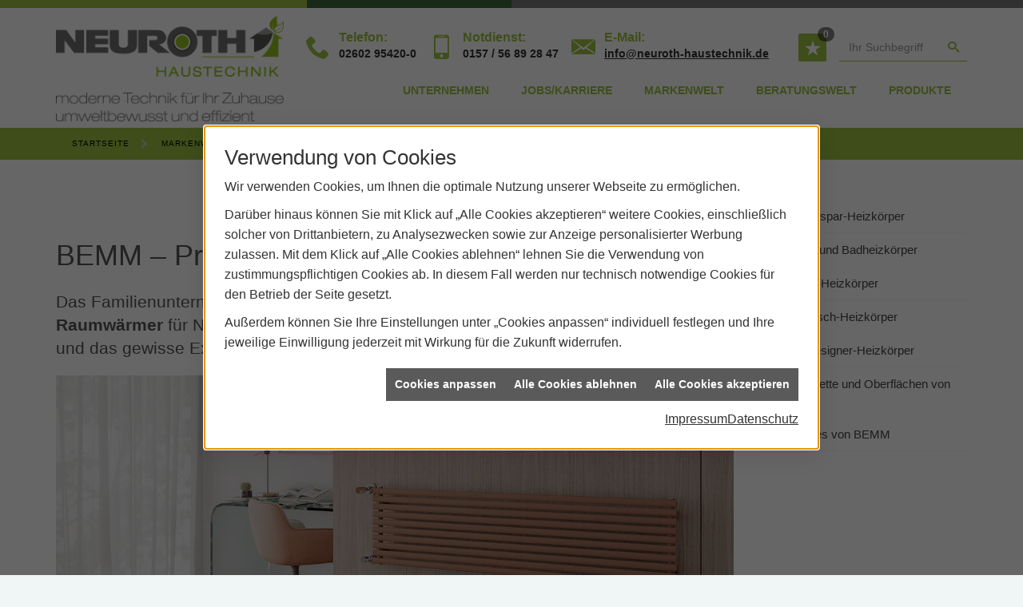

--- FILE ---
content_type: text/html; charset=utf-8
request_url: https://www.neuroth-haustechnik.de/marke_hersteller_produkte/bemm
body_size: 14102
content:
<!DOCTYPE html><html lang="de"><head><title>BEMM – Produkte, News, Farben und mehr | Neuroth Haustechnik</title><meta name="Content-Type" content="text/html;charset=utf-8"/><meta name="description" content="Neuroth Haustechnik – Ihr Installateur für Sanitär, Heizung und effiziente Anlagen zur Nutzung erneuerbarer Energien rund um Untershausen"/><meta name="robots" content="index, follow"/><meta name="keywords" content="Sanitär,Heizung,Klima,Untershausen,Neuroth Haustechnik,badezimmer,heizkörper,bad,fußbodenheizung,wärmepumpe,toilette,klimaanlage,Heizung,gasheizung,solar,armaturen,bäder,klimageräte,dusche,klempner,pellets,solaranlage,Sanitär,Ölheizung,solarenergie,wasseraufbereitung,sonnenenergie,zentralheizung,heizkessel,badplanung,energieberatung,regenwassernutzung,brennwert,energie sparen,energiesparen,solarstrom,heizungsanlage,gebäudetechnik,heizen,lüftung,wasserinstallation,energietechnik,lüftungstechnik,sanitärinstallation,heizgeräte,solartechnik,klimatechnik,sanitäranlagen,heizungsbau,heizungstechnik,abwassertechnik,wärmetechnik,solarwärme,sanitaer"/><meta name="revisit-after" content="28 days"/><meta name="google-site-verification" content="iIW-OF9aWbE3w7eYMNFCq2qfCMMNqCl0biduDqDIyk8"/><meta name="copyright" content="Neuroth Haustechnik"/><meta name="company" content="Neuroth Haustechnik"/><meta name="date" content="2026-01-21"/><meta name="viewport" content="width=device-width, initial-scale=1.0, user-scalable=no"/><meta property="og:type" content="website"/><meta property="og:locale" content="de-DE"/><meta property="og:site_name" content="Neuroth Haustechnik GmbH"/><meta property="og:url" content="https://www.neuroth-haustechnik.de/marke_hersteller_produkte/bemm"/><meta property="article:published_time" content="2026-01-06T10:52:50"/><meta property="og:image" content="https://www.neuroth-haustechnik.de/scripts/get.aspx?media=/config/theme/og-image.png"/><meta property="og:image:secure_url" content="https://www.neuroth-haustechnik.de/scripts/get.aspx?media=/config/theme/og-image.png"/><meta property="og:title" content=" BEMM – Produkte, News, Farben und mehr | Neuroth Haustechnik"/><meta property="twitter:title" content=" BEMM – Produkte, News, Farben und mehr | Neuroth Haustechnik"/><meta property="twitter:card" content="summary"/><meta property="og:description" content="Neuroth Haustechnik – Ihr Installateur für Sanitär, Heizung und effiziente Anlagen zur Nutzung erneuerbarer Energien rund um Untershausen"/><meta property="twitter:description" content="Neuroth Haustechnik – Ihr Installateur für Sanitär, Heizung und effiziente Anlagen zur Nutzung erneuerbarer Energien rund um Untershausen"/><link href="https://www.neuroth-haustechnik.de/marke_hersteller_produkte/bemm" rel="canonical"/><link href="https://www.neuroth-haustechnik.de/scripts/get.aspx?media=/config/theme/apple-touch-icon.png" rel="apple-touch-icon"/><link href="https://www.neuroth-haustechnik.de/scripts/get.aspx?media=/config/theme/favicon.ico" rel="shortcut icon" type="image/x-icon"/><link href="/scripts/get.aspx?media=/config/theme/css/include.min.css&v=06012026191752" rel="stylesheet" type="text/css"/><script type="application/ld+json">{"@context":"http://schema.org","@type":"LocalBusiness","name":"Neuroth Haustechnik GmbH","image":"www.neuroth-haustechnik.de/media/config/theme/logo.png","@id":"www.neuroth-haustechnik.de","url":"www.neuroth-haustechnik.de","telephone":"02602 95420-0","email":"info@neuroth-haustechnik.de","address":{"@type":"PostalAddress","streetAddress":"Gartenstraße 10","addressLocality":"Untershausen","postalCode":"56412","addressCountry":"DE"},"geo":{"@type":"GeoCoordinates","latitude":"50.4015302","longitude":"7.8420006"},"sameAs":[]}</script></head><body class="body_layout" data-active-content-q="/marke_hersteller_produkte/bemm" data-active-audience-q="kein" data-is-bot="true"><!-- IP = 21 --><!-- SID = 23ijugojefhldoljqgk05u3u --><!-- ShopID = 10011338 (-301) --><!-- AppMode = offline --><!-- Loc = 1 --><!-- Page generated = 21.01.2026 04:56:50 --><!-- Page rendering = 767 --><!-- Cached = False -->
 <a href="/scripts/kontakt/mail.aspx" rel="nofollow" style="display:none">Kontakt</a> 
<nav class="hidden-print" id="mobile_menu"></nav><div class="visible-print"></div><div><div class="main_wrapper" id="layout_wrapper"><header class="header_01  hidden-print" id="main_header"><div class="container container_custom"><a id="lp_logo" href="/home.aspx" target="_self" title="Mehr erfahren"><picture class="responsiveImageQ"><template class="sourceQ" data-src="/media/config/theme/logo.png" data-startwidth="0" data-focus-x="0.5" data-focus-y="0.5" data-fancy="false" data-previewcode=""></template><img src="" alt="Neuroth Logo"></picture><div class="spacerQ" aria-hidden="true"  ></div><picture class="responsiveImageQ"><template class="sourceQ" data-src="/media/config/theme/logo_claim.png" data-startwidth="0" data-focus-x="0.5" data-focus-y="0.5" data-fancy="false" data-previewcode=""></template><img src="" alt="Neuroth Logo"></picture></a><div id="nav_block"><div id="lp_nav_wrap"><nav class="main_menu hidden-xs hidden-sm"><ul><li class="dropdown_item single"><span title="Unternehmen">Unternehmen</span><div class="dropdown_content"><ul role="menu"   data-listing="standard"><li role="none"  ><a role="menuitem"   href="/unternehmen/shk/notdienst" title="Notdienst">Notdienst</a></li><li role="none"  ><a role="menuitem"   href="/unternehmen/shk/ueber_uns" title="Über uns">Über uns</a></li><li role="none"  ><a role="menuitem"   href="/unternehmen/shk/firmenphilosophie" title="Firmenphilosophie">Firmenphilosophie</a></li><li role="none"  ><a role="menuitem"   href="/unternehmen/shk/leistungen" title="Leistungen">Leistungen</a></li><li role="none"  ><a role="menuitem"   href="/unternehmen/shk/referenzen" title="Referenzen">Referenzen</a></li><li role="none"  ><a role="menuitem"   href="/unternehmen/shk/feedback" title="Feedback">Feedback</a></li><li role="none"  ><a role="menuitem"   href="/unternehmen/shk/recruiting" title="Jobs/Karriere">Jobs/Karriere</a></li><li role="none"  ><a role="menuitem"   href="/unternehmen/shk/zertifikate" title="Zertifikate">Zertifikate</a></li><li role="none"  ><a role="menuitem"   href="/unternehmen/shk/kontakt" title="Kontakt">Kontakt</a></li><li role="none"  ><a role="menuitem"   href="/unternehmen/shk/kundendienstanfrage" title="Kundendienstanfrage">Kundendienstanfrage</a></li><li role="none"  ><a role="menuitem"   href="/unternehmen/shk/vorort-plus" title="Warum wir?">Warum wir?</a></li></ul></div></li><li><a href="/unternehmen/shk/recruiting" target="_self" rel="noreferrer" title="Jobs + Karriere">Jobs/Karriere</a></li><li><a href="/marke_hersteller_produkte" target="_self" title="Markenwelt">Markenwelt</a></li><li class="dropdown_item multi"><span title="Beratungswelt">Beratungswelt</span><div class="dropdown_content"><div class="tabQ panel-group dropdown_tabs" data-showonstart=""><ul class="nav nav-tabs" role="tablist"></ul><div class="tab-content"><div class="tabItemQ tab-pane" data-headline="Haustechnik" role="tabpanel"><div class="stockQ stockQ-modeFirst"><template class="stockItemQ"><ul class="menuFirstLevel"><li><a href="/shk" target="_self" rel="noreferrer" title="Beratungswelt Privat" data-zielgruppe="privat">Privat</a><ul role="menu"   data-listing="standard" data-zielgruppe="privat"><li role="none"  ><a role="menuitem"   href="/shk/waermepumpe" title="Wärmepumpen">Wärmepumpen</a></li><li role="none"  ><a role="menuitem"   href="/shk/heizung" title="Heizungen & Heizsysteme">Heizungen & Heizsysteme</a></li><li role="none"  ><a role="menuitem"   href="/shk/badezimmer" title="Badezimmer">Badezimmer</a></li><li role="none"  ><a role="menuitem"   href="/shk/regenerative_energie" title="Erneuerbare Energien">Erneuerbare Energien</a></li><li role="none"  ><a role="menuitem"   href="/shk/wasser" title="Trink-, Regen- und Abwasser">Trink-, Regen- und Abwasser</a></li><li role="none"  ><a role="menuitem"   href="/shk/lueftung" title="Wohraumlüftung & Lüftungsanlagen">Wohraumlüftung & Lüftungsanlagen</a></li><li role="none"  ><a role="menuitem"   href="/shk/elektrotechnik" title="Elektrotechnik">Elektrotechnik</a></li><li role="none"  ><a role="menuitem"   href="/shk/leck_ortung-rohrreinigung" title="Wasserschäden & Rohrprobleme">Wasserschäden & Rohrprobleme</a></li><li role="none"  ><a role="menuitem"   href="/shk/foerdermittel" title="Förderungen + Zuschüsse">Förderungen + Zuschüsse</a></li><li role="none"  ><a role="menuitem"   href="/shk/news-innovationen" title="Aktuelle Themen">Aktuelle Themen</a></li><li role="none"  ><a role="menuitem"   href="/shk/anwendungen" title="Tools + Rechner">Tools + Rechner</a></li><li role="none"  ><a role="menuitem"   href="/shk/inspirationen" title="Inspirationsgalerien">Inspirationsgalerien</a></li></ul></li><li><a href="/shk/gewerbekunden" target="_self" rel="noreferrer" title="Beratungswelt Gewerblich" data-zielgruppe="gewerblich">Gewerblich</a><ul role="menu"   data-listing="standard" data-zielgruppe="gewerblich"><li role="none"  ><a role="menuitem"   href="/shk/gewerbekunden/elektrotechnik" title="Elektrotechnik im Gewerbe">Elektro&shy;technik im Gewerbe</a></li><li role="none"  ><a role="menuitem"   href="/shk/gewerbekunden/heiztechnik" title="Heizsysteme für das Gewerbe">Heiz&shy;systeme für das Gewerbe</a></li><li role="none"  ><a role="menuitem"   href="/shk/gewerbekunden/lueftungsanlagen" title="Lüftungsanlage im Gewerbe">Lüftungsanlage im Gewerbe</a></li><li role="none"  ><a role="menuitem"   href="/shk/gewerbekunden/rohrreinigung-leckortung" title="Rohrreinigung & Leckortung im Gewerbe">Rohr&shy;reinigung & Leck&shy;ortung im Gewerbe</a></li><li role="none"  ><a role="menuitem"   href="/shk/gewerbekunden/sanitaeranlagen" title="Sanitäranlagen im Gewerbe">Sanitär&shy;anlagen im Gewerbe</a></li><li role="none"  ><a role="menuitem"   href="/shk/gewerbekunden/wasserinstallation" title="Wasserinstallation im Gewerbe">Wasser&shy;installation im Gewerbe</a></li></ul></li><li><a href="/shk" target="_self" title="Beratungswelt" data-zielgruppe="architekt">Planer</a><ul role="menu"   data-listing="standard" data-zielgruppe="architekt"><li role="none"  ><a role="menuitem"   href="/shk/anwendungen" title="Tools + Rechner">Tools + Rechner</a></li><li role="none"  ><a role="menuitem"   href="/shk/planer-architekten" title="für Planer & Architekten">für Planer & Architekten</a></li></ul></li></ul></template></div></div></div></div><div class="clearfix"></div></div></li><li><a href="/shop" target="_self" title="Produkte">Produkte</a><div class="clearfix"></div></li></ul><div class="clearfix"></div></nav></div><div id="lpContact"><div class="dekstop-contact phone hidden-xs hidden-sm iconSetQ iconSetQ-phone"><span class="contact-title">Telefon:</span><span class="value">02602 95420-0</span></div><div class="dekstop-contact phone hidden-xs hidden-sm iconSetQ iconSetQ-smartphone"><span class="contact-title">Notdienst:</span><span class="value">0157 / 56 89 28 47</span></div><div class="dekstop-contact email hidden-xs hidden-sm iconSetQ iconSetQ-mail"><span class="contact-title">E-Mail:</span><span class="value"><a title="E-Mail" data-q-trigger="ieQ.system.helper.uncrypt" data-q-uncrypt="105:110:102:111:64:110:101:117:114:111:116:104:45:104:97:117:115:116:101:99:104:110:105:107:46:100:101">uactniis@-tkueohnernfdheh.o</a></span></div><ul class="lp_icons"><li class="direct_link hidden-md hidden-lg"><a class="smooth-scroll" id="location" href="/unternehmen/shk/kontakt" target="_self" rel="noreferrer" title="Mehr erfahren"><span class="iconSetQ iconSetQ-location"></span></a></li><li class="direct_link hidden-md hidden-lg"><a class="iconSetQ iconSetQ-smartphone" href="tel:0260295420-0" title="Telefon"></a></li><li class="direct_link hidden-md hidden-lg"><a class="iconSetQ iconSetQ-mail" title="E-Mail" data-q-uncrypt="105:110:102:111:64:110:101:117:114:111:116:104:45:104:97:117:115:116:101:99:104:110:105:107:46:100:101"></a></li><li class="fav-list"><a href="#" title="Ihre Merkliste" data-q-trigger="ieQ.system.window.open" data-q-url="/unternehmen/shk/merkliste?hdModus=" data-q-windowname="_self"><span class="iconSetQ iconSetQ-notelist-view"></span><span class="badge" title="Ihre Merkliste" data-q-mlcount="true" data-count="0">0</span></a></li><li class="hidden-md hidden-lg" id="trigger-item"><div class="hidden-md hidden-lg" id="mobile_trigger"><a href="#mobile_menu" target="_self" title="Mehr erfahren"><span></span><span></span><span></span></a></div></li></ul><div id="lpSearchWrap"><form action="/scripts/csearch.aspx" id="csuche" name="csuche" data-q-show-pending-on="submit" method=get enctype=multipart/form-data role="search"    ><div class="input-group"><input class="form-control form-control" aria-label="Webseite durchsuchen"   placeholder="Ihr Suchbegriff" maxlength="200" title="Ihre Suche" id="suchbgr" name="suchbgr" type="text"/><input class="form-control" aria-label="Webseite durchsuchen"   value="HBPCM" id="SearchSpecs" name="SearchSpecs" type="hidden"/><input class="form-control" aria-label="Webseite durchsuchen"   value="false" id="ShowSpecs" name="ShowSpecs" type="hidden"/><input class="form-control" aria-label="Webseite durchsuchen"   value="10" id="DefCount" name="DefCount" type="hidden"/><input class="form-control" aria-label="Webseite durchsuchen"   value="HBPCM" id="ResOrder" name="ResOrder" type="hidden"/><div class="input-group-btn"><button class="btn btn-primary iconSetQ iconSetQ-search" id="sub" title="Suchen" type="submit"><span class="sr-only">Suchen</span></button></div></div></form></div></div></div><div class="clearfix"></div></div></header><nav class="hidden-print" id="layout_breadcrumb"><div class="container"><div class="insertbreadcrumb" aria-label="Breadcrumb"  ><ol class="breadcrumb"><li><a href="https://www.neuroth-haustechnik.de" rel="noreferrer">Startseite</a></li><li><a href="/marke_hersteller_produkte" rel="noreferrer">Markenwelt</a></li><li class="active" aria-current="page"  >BEMM</li></ol></div></div></nav><main class="lp_layout_subpage"><div class="row contentWidthQ"><div class="containerQ"><div class="layout400-main-col-print col-xs-12 col-sm-12 col-md-9 col-lg-9"><div class="hidden-print" id="action-list"></div><div id="lp_content_left">

<article><header><div class="row contentWidthQ"><div class="containerQ"><div class="col-xs-12 col-sm-10 col-md-10 col-lg-10"><h1>BEMM – Produkte, <span lang="en">News</span>, Farben und mehr</h1></div><div class="col-xs-6 col-sm-4 col-md-2 col-lg-2 col-xs-offset-3 col-sm-offset-4 col-md-offset-0 col-lg-offset-0"><div class="spacerQ hidden-lg hidden-md" aria-hidden="true"  ></div><picture class="responsiveImageQ"><template class="sourceQ" data-src="/media/de/_cpool/shk/_logos/bemm-logo.jpg" data-startwidth="" data-focus-x="0.5" data-focus-y="0.5" data-fancy="false" data-previewcode=""></template><img src="" alt="BEMM Logo in roten Großbuchstaben auf weißem Hintergrund"></picture></div><div class="col-xs-12 col-sm-12 col-md-12 col-lg-12"><p class="lead">Das Familienunternehmen BEMM steht seit 1979 für in­no­va­ti­ve <strong>Design Bad- und Raum­wär­mer</strong> für Neu­bau, Moder­ni­sie­rung und Ob­jekt­bau, tech­ni­sche Top-Lö­sun­gen und das ge­wis­se Extra für Ihr Wohl­fühl­ambi­en­te.</p></div><div class="col-xs-12 col-sm-12 col-md-12 col-lg-12"><figure><picture class="responsiveImageQ"><template class="sourceQ" data-src="/media/de/marke_hersteller_produkte/bemm/heizkoerper-bemm-ellipsis30-1200x480.jpg" data-startwidth="801" data-focus-x="0.5" data-focus-y="0.5" data-fancy="false" data-previewcode="1200,480,e0dfdd,c6bdb8,a38e83,9f897d,dedddb,bdb0a9,a2887a,9c8275,d8d5d3,b3a399,a08374,987c6d,d0cac6,b19f94,a68d80,9b8275"></template><template class="sourceQ" data-src="/media/de/marke_hersteller_produkte/bemm/heizkoerper-bemm-ellipsis30-800x320.jpg" data-startwidth="" data-focus-x="0.5" data-focus-y="0.5" data-fancy="false" data-previewcode="800,320,e1dfdd,c7bdb7,a38e82,9f8a7c,dfdddb,bdb0a8,a28779,9c8374,d9d6d3,b3a298,a08373,977c6c,d1cac6,b09f93,a68e7f,9a8274"></template><img src="" alt="Horizontaler, kupferfarbener BEMM-Heizkörper an Holzvertäfelung, daneben modernes Homeoffice mit Glas-Schreibtisch."></picture></figure></div></div></div></header><div class="spacerQ" aria-hidden="true"  ></div><section><div class="row contentWidthQ"><div class="containerQ"><div class="col-xs-12 col-sm-6 col-md-5 col-lg-5"><h2>Heizkörper für Wärmepumpen</h2><p>Im Umfeld von hohen Anforderungen zur Steigerung der Gesamteffizienz und der Emanzipation von fossilen Brennstoffen verändern sich die Konzepte von Heizunganlagen in Neubau und Bestand rasant.</p><p>Aber was nützt die öko­lo­gisch wert­vol­le Hei­zungs­an­la­ge, wenn die Wär­me­ver­tei­lung ins Sto­cken gerät?</p><p>BEMMs Antwort: Heizkörper für Wärmepumpen und Niedertemperatur</p><div class="insertlink"><a class="btn btn-block btn-primary" href="/marke_hersteller_produkte/bemm/energiespar-heizkoerper" target="_self" data-q-trigger="ieQ.system.window.open" data-q-url="/marke_hersteller_produkte/bemm/energiespar-heizkoerper" data-q-windowname="_self">Zu den Wärmepumpen-Heizkörpern</a></div></div><div class="col-xs-12 col-sm-6 col-md-7 col-lg-7"><picture class="responsiveImageQ"><template class="sourceQ" data-src="/media/de/marke_hersteller_produkte/bemm/waermepumpen-heizkoerper-relax-hybrid.jpg" data-startwidth="" data-focus-x="0.5" data-focus-y="0.5" data-fancy="false" data-previewcode="800,600,e0dedb,ccc6c2,deddda,e2e1df,dcdad5,c4bdb6,d0d2cc,dadbd7,c6c6be,b8b0a7,b1b4aa,cccbc5,afa99f,b2a79d,a29b90,beb9af"></template><img src="" alt="Moderner, rechteckiger BEMM Design-Heizkörper an einer hellen Wand"></picture></div></div></div></section><div class="spacerQ" aria-hidden="true"  ></div><section><div class="row contentWidthQ"><div class="containerQ"><div class="col-xs-12 col-sm-12 col-md-12 col-lg-12"><div class="teaserListQ equalHeightQ equalHeightQ-spacer"><div class="teaserQ"><div class="teaserHeadlineQ"><h3>Raum- und Badheizkörper von BEMM</h3></div><div class="teaserImageQ" ><div class="responsiveCenteredQ "><picture class="responsiveImageQ"><template class="sourceQ" data-src="/media/de/marke_hersteller_produkte/bemm/raum-und-badheizkoerper/raum-heizkoerper-400x400.jpg" data-startwidth="0" data-focus-x="0.5" data-focus-y="0.5" data-fancy="" data-previewcode=""></template><template class="sourceQ" data-src="/media/de/marke_hersteller_produkte/bemm/raum-und-badheizkoerper/raum-heizkoerper-800x800.jpg" data-startwidth="400" data-focus-x="0.5" data-focus-y="0.5" data-fancy="" data-previewcode=""></template><img src="/media/config/system/loadingq.svg" alt="Brauner, vertikaler Designheizkörper an einer weißen Wand, daneben ein Fenster und eine grüne Zimmerpflanze."></picture></div></div><div class="teaserTextQ"><p>Das Designprogramm für Ihr Wohlbefinden</p></div><div class="teaserLinkQ"><a href="/marke_hersteller_produkte/bemm/raum-und-badheizkoerper"><span>Mehr erfahren</span></a></div></div><div class="teaserQ"><div class="teaserHeadlineQ"><h3>Elektro-Heizkörper von BEMM</h3></div><div class="teaserImageQ" ><div class="responsiveCenteredQ "><picture class="responsiveImageQ"><template class="sourceQ" data-src="/media/de/marke_hersteller_produkte/bemm/elektro-heizkoerper/elektro-heizkoerper-400x400.jpg" data-startwidth="0" data-focus-x="0.5" data-focus-y="0.5" data-fancy="" data-previewcode="400,400,26292a,3f3d3c,736157,5f504b,474c4a,61615c,856d5e,6d5950,4e514f,5c5b56,6f5645,564137,6b645b,6c6056,816755,776154"></template><template class="sourceQ" data-src="/media/de/marke_hersteller_produkte/bemm/elektro-heizkoerper/elektro-heizkoerper-800x800.jpg" data-startwidth="400" data-focus-x="0.5" data-focus-y="0.5" data-fancy="" data-previewcode="800,800,252728,3c3b3a,725f57,61524d,474b4a,60615e,866e60,725d54,4e5150,5d5d59,705746,594439,6b635c,6a5f56,816755,786154"></template><img src="/media/config/system/loadingq.svg" alt="Moderner Elektro-Heizkörper in Mintgrün mit weißem Handtuch, daneben eine Dusche mit Holzoptik-Wand. "></picture></div></div><div class="teaserTextQ"><p>Elegante und komfortable Elektro-Heizkörper</p></div><div class="teaserLinkQ"><a href="/marke_hersteller_produkte/bemm/elektro-heizkoerper"><span>Mehr erfahren</span></a></div></div><div class="teaserQ"><div class="teaserHeadlineQ"><h3>Austausch-Heizkörper von BEMM</h3></div><div class="teaserImageQ" ><div class="responsiveCenteredQ "><picture class="responsiveImageQ"><template class="sourceQ" data-src="/media/de/marke_hersteller_produkte/bemm/austausch-heizkoerper/austausch-heizkoerper-400x400.jpg" data-startwidth="0" data-focus-x="0.5" data-focus-y="0.5" data-fancy="" data-previewcode="400,400,b9babe,8e939b,ababaf,c0bdbf,a8abaa,79818b,a3a4aa,bebcbe,8c8c89,6c7781,9ea0a7,bcbabd,8f8a8b,7c848e,a6a8af,c1c1c5"></template><template class="sourceQ" data-src="/media/de/marke_hersteller_produkte/bemm/austausch-heizkoerper/austausch-heizkoerper-800x800.jpg" data-startwidth="400" data-focus-x="0.5" data-focus-y="0.5" data-fancy="" data-previewcode="800,800,bcbcc0,8d939b,ababaf,c0bdbf,abaead,77808b,a3a5aa,bebcbe,8e8e8a,6b7681,9ea1a7,bdbabd,918b8c,78818d,a5a7ae,c1c1c5"></template><img src="/media/config/system/loadingq.svg" alt="Dunkelgrauer, moderner Handtuchheizkörper an der Wand eines Badezimmers neben einer Badewanne."></picture></div></div><div class="teaserTextQ"><p>für Bad und Wohnraum Modernisierung an vorhandenen Anschlüssen</p></div><div class="teaserLinkQ"><a href="/marke_hersteller_produkte/bemm/austausch-heizkoerper"><span>Mehr erfahren</span></a></div></div><div class="teaserQ"><div class="teaserHeadlineQ"><h3>Arte-Designer-Heizkörper von BEMM</h3></div><div class="teaserImageQ" ><div class="responsiveCenteredQ "><picture class="responsiveImageQ"><template class="sourceQ" data-src="/media/de/marke_hersteller_produkte/bemm/arte-design-heizkoerper/arte-designheizkoerper-400x400.jpg" data-startwidth="0" data-focus-x="0.5" data-focus-y="0.5" data-fancy="" data-previewcode=""></template><template class="sourceQ" data-src="/media/de/marke_hersteller_produkte/bemm/arte-design-heizkoerper/arte-designheizkoerper-800x800.jpg" data-startwidth="400" data-focus-x="0.5" data-focus-y="0.5" data-fancy="" data-previewcode=""></template><img src="/media/config/system/loadingq.svg" alt="Arte-Designer-Heizkörper mit abstraktem blau-goldenem Muster an einer blauen Wand im modernen Wohnzimmer."></picture></div></div><div class="teaserTextQ"><p>Heizkörper und Badwärmer für Ihr Wohlfühlambiente</p></div><div class="teaserLinkQ"><a href="/marke_hersteller_produkte/bemm/arte-design-heizkoerper"><span>Mehr erfahren</span></a></div></div></div></div></div></div></section><div class="spacerQ" aria-hidden="true"  ></div><section><div class="row contentWidthQ"><div class="containerQ"><div class="col-xs-12 col-sm-12 col-md-12 col-lg-12 col-xs-offset-0"><h2>Farbpalette und Oberflächen von BEMM</h2><p>Exklusiv wie gewohnt, mit den Trends "Black is Beautiful", "Colour up your Life" und "Style up your Life" bietet BEMM mit über 50 Farben und Oberflächen die Antwort auf alle Gestaltungswünsche. In Kombination mit den BEMM Arte-Lichtelementen wird ihr Style unverwechselbar.</p><div class="insertlink"><a class="btn btn-block btn-primary" href="/marke_hersteller_produkte/bemm/farben" target="_self" data-q-trigger="ieQ.system.window.open" data-q-url="/marke_hersteller_produkte/bemm/farben" data-q-windowname="_self">Entdecken Sie die Farbpalette von BEMM</a></div></div></div></div></section><div class="spacerQ" aria-hidden="true"  ></div><section><div class="row contentWidthQ"><div class="containerQ"><div class="col-xs-12 col-sm-12 col-md-12 col-lg-12 col-xs-offset-0"><h2>Die aktuellsten Kataloge &amp; Broschüren von BEMM</h2></div><div class="marginQ-bottom col-xs-6 col-sm-4 col-md-4 col-lg-4"><a class="btn btn-block btn-primary" href="https://www.bemm.de/fileadmin/user_upload/Bemm/FTP-Dateien/BEMM_Arte_Designer_Badwaermer_Broschuere_2024_04.pdf" target="_blank" rel="noreferrer" title="Öffnen Sie die Broschüre zum Thema Arte Designer und Badwärmer von BEMM">Arte Designer und Badwärmer</a></div><div class="marginQ-bottom col-xs-6 col-sm-4 col-md-4 col-lg-4"><a class="btn btn-block btn-primary" href="https://www.bemm.de/fileadmin/user_upload/Bemm/Downloads-Uebersicht/BEMM_Elektro_HK_Broschuere_2024_08.pdf" target="_blank" rel="noreferrer" title="Öffnen Sie die Broschüre zum Thema Elektro Heizkörper von BEMM">Elektro Heizkörper</a></div><div class="marginQ-bottom col-xs-6 col-sm-4 col-md-4 col-lg-4"><a class="btn btn-block btn-primary" href="https://www.bemm.de/fileadmin/user_upload/Bemm/Downloads-Uebersicht/BEMM_Smart_Home_IRSAP_NOW_2024_09.pdf" target="_blank" rel="noreferrer" title="Öffnen Sie die Broschüre zum Thema Smart Home IRSAP NOW von BEMM">Smart Home IRSAP NOW</a></div><div class="marginQ-bottom col-xs-6 col-sm-4 col-md-4 col-lg-4"><a class="btn btn-block btn-primary" href="https://www.bemm.de/fileadmin/user_upload/Bemm/Downloads-Uebersicht/BEMM_Raumwaermer_Broschuere_2021_06.pdf" target="_blank" rel="noreferrer" title="Öffnen Sie die Broschüre zum Thema Raumwärmer von BEMM">Raumwärmer</a></div><div class="marginQ-bottom col-xs-6 col-sm-4 col-md-4 col-lg-4"><a class="btn btn-block btn-primary" href="https://www.bemm.de/fileadmin/user_upload/Bemm/Downloads-Uebersicht/BEMM_Austausch_HK_Broschuere_2021_07.pdf" target="_blank" rel="noreferrer" title="Öffnen Sie die Broschüre zum Thema Austauschheizkörper von BEMM">Austauschheizkörper</a></div><div class="col-xs-6 col-sm-4 col-md-4 col-lg-4"><a class="btn btn-block btn-primary" href="https://www.bemm.de/fileadmin/user_upload/Bemm/Downloads-Uebersicht/BEMM_Farbpalette_2024_02.pdf" target="_blank" rel="noreferrer" title="Öffnen Sie die Broschüre zum Thema BEMM Farbpalette">BEMM Farbpalette</a></div><div class="col-xs-6 col-sm-4 col-md-4 col-lg-4 col-xs-offset-0 col-sm-offset-4 col-md-offset-4 col-lg-offset-4"><a class="btn btn-block btn-primary" href="https://www.bemm.de/fileadmin/user_upload/Bemm/Downloads-Uebersicht/BEMM_Farbpalette_Cinier_2024_01.pdf" target="_blank" rel="noreferrer" title="Öffnen Sie die Broschüre zum Thema Farbpalette BEMM Cinier">Farbpalette BEMM Cinier</a></div></div></div></section><div class="spacerQ" aria-hidden="true"  ></div><section><div class="row contentWidthQ"><div class="containerQ"><div class="col-xs-12 col-sm-12 col-md-12 col-lg-12"><div class="spacerQ" aria-hidden="true"  ></div><hr/><div class="spacerQ" aria-hidden="true"  ></div><h2 class="text-center">Aktuelle Highlights von BEMM</h2><div class="spacerQ" aria-hidden="true"  ></div><div class="teaserListQ equalHeightQ equalHeightQ-spacer"><div class="teaserQ"><div class="teaserHeadlineQ"><h3>BEMM: Ellipsis 30</h3></div><div class="teaserImageQ" ><div class="responsiveCenteredQ "><picture class="responsiveImageQ"><template class="sourceQ" data-src="/media/de/marke_hersteller_produkte/bemm/neuheiten/ellipsis-30/ellipsis-30-teaser-klein.jpg" data-startwidth="0" data-focus-x="0.5" data-focus-y="0.5" data-fancy="" data-previewcode="400,400,b5a499,a49185,978275,a08c7f,af978a,a4897b,9e8374,9d8475,a98e7f,9d7c6c,967463,8f7060,af9c90,a99587,a48e80,9d8779"></template><template class="sourceQ" data-src="/media/de/marke_hersteller_produkte/bemm/neuheiten/ellipsis-30/ellipsis-30-teaser-gross.jpg" data-startwidth="400" data-focus-x="0.5" data-focus-y="0.5" data-fancy="" data-previewcode="800,800,b5a49a,a49286,978175,a08c7f,af998c,a58b7e,9f8476,9e8678,a98e80,9d7c6b,967463,8f6f5f,af9c91,a99589,a48e81,9d8879"></template><img src="/media/config/system/loadingq.svg" alt="BEMM Ellipsis 30 Heizkörper mit schlanken ovalen Profilrohren an einer Holzvertäfelung, darüber ein Regal mit Büchern."></picture></div></div><div class="teaserTextQ"><p>Ent­de­cken Sie den Ellipsis: ele­gan­ter Raum­heiz­kör­per mit ova­len Paneel­ro­hren in 1- und 2-reihiger Ausführung.</p></div><div class="teaserLinkQ"><a href="/marke_hersteller_produkte/bemm/neuheiten/ellipsis-30"><span>Mehr erfahren</span></a></div></div><div class="teaserQ"><div class="teaserHeadlineQ"><h3>Habanera von BEMM</h3></div><div class="teaserImageQ" ><div class="responsiveCenteredQ "><picture class="responsiveImageQ"><template class="sourceQ" data-src="/media/de/marke_hersteller_produkte/bemm/neuheiten/habanera/teaser_400.jpg" data-startwidth="0" data-focus-x="0.5" data-focus-y="0.5" data-fancy="" data-previewcode="400,400,a8a6a4,756f6c,75706f,8f8e90,aba9a7,7a726f,847d7d,98989c,a5a3a0,7e7674,8e8889,9e9ea3,a19f9b,706a67,7b7677,8a898b"></template><template class="sourceQ" data-src="/media/de/marke_hersteller_produkte/bemm/neuheiten/habanera/teaser_800.jpg" data-startwidth="400" data-focus-x="0.5" data-focus-y="0.5" data-fancy="" data-previewcode="800,800,aaa8a6,756f6c,746e6d,8d8c8e,adaca9,79716e,837c7c,97969b,a6a5a2,7d7673,8e8888,9e9ea2,a3a19d,6f6966,7b7576,8a898a"></template><img src="/media/config/system/loadingq.svg" alt="Der Heizkörper Habanera in matt braun an einer Marmorwand. Ein weißes Handtuch ist in der Mitte über den Heizkörper gelegt."></picture></div></div><div class="teaserTextQ"><p>Der asymmetrische Power-Badwärmer</p></div><div class="teaserLinkQ"><a href="/marke_hersteller_produkte/bemm/neuheiten/habanera"><span>Mehr erfahren</span></a></div></div><div class="teaserQ"><div class="teaserHeadlineQ"><h3>BEMM Neuheiten 2025</h3></div><div class="teaserImageQ" ><div class="responsiveCenteredQ "><picture class="responsiveImageQ"><template class="sourceQ" data-src="/media/de/marke_hersteller_produkte/bemm/neuheiten/neuheiten-2025/neuheiten-2025-teaser-klein.jpg" data-startwidth="0" data-focus-x="0.5" data-focus-y="0.5" data-fancy="" data-previewcode=""></template><template class="sourceQ" data-src="/media/de/marke_hersteller_produkte/bemm/neuheiten/neuheiten-2025/neuheiten-2025-teaser-gross.jpg" data-startwidth="400" data-focus-x="0.5" data-focus-y="0.5" data-fancy="" data-previewcode=""></template><img src="/media/config/system/loadingq.svg" alt="Hybrid-Komfort-Raumheizkörper Relax Air in Grün an der Wand einer Wohnküche im gleichen Grünton."></picture></div></div><div class="teaserTextQ"><p>Entdecken Sie jetzt die neusten Produkte von BEMM.</p></div><div class="teaserLinkQ"><a href="/marke_hersteller_produkte/bemm/neuheiten/neuheiten-2025"><span>Mehr erfahren</span></a></div></div><div class="teaserQ"><div class="teaserHeadlineQ"><h3>Relax Style von BEMM</h3></div><div class="teaserImageQ" ><div class="responsiveCenteredQ "><picture class="responsiveImageQ"><template class="sourceQ" data-src="/media/de/marke_hersteller_produkte/bemm/neuheiten/relax-style/relax-style-teaser-klein.jpg" data-startwidth="0" data-focus-x="0.5" data-focus-y="0.5" data-fancy="" data-previewcode="400,400,b8b2ad,b2aca7,99938c,948a7d,b8b3ae,b7b2ad,928b85,938a7c,c0b7b0,bbb4af,948d86,93897b,816150,9b887d,978f87,9a9185"></template><template class="sourceQ" data-src="/media/de/marke_hersteller_produkte/bemm/neuheiten/relax-style/relax-style-teaser-gross.jpg" data-startwidth="400" data-focus-x="0.5" data-focus-y="0.5" data-fancy="" data-previewcode="800,800,b7b2ac,b3ada8,9a938c,958b7d,b6b1ab,b8b3af,928c86,948a7d,c2b9b2,bfb8b3,948e88,948a7d,7c5c4c,9b887c,978f87,9a9185"></template><img src="/media/config/system/loadingq.svg" alt="Wohnzimmer mit Hybrid-Komfort-Raumheizkörper Relax Style in grau an der Wand."></picture></div></div><div class="teaserTextQ"><p>Mit Re­lax Style trifft Tech­nik auf De­sign. Der neue Hy­brid-Kom­fort-Raum­heiz­kör­per ist kon­zi­piert für den Ein­satz in Kom­bi­na­tion mit einer Wärmepumpe.</p></div><div class="teaserLinkQ"><a href="/marke_hersteller_produkte/bemm/neuheiten/relax-style"><span>Mehr erfahren</span></a></div></div></div></div></div></div></section></article><div class="insertcontent"><div class="creatorreferenceconsultingworld"><p class="marginQ-top"><strong>HINWEIS:</strong> Verantwortlich für den Inhalt dieser Seite ist die ieQ-systems SHK GmbH &amp; Co. KG</p></div></div>

</div></div><div class="hidden-xs hidden-sm hidden-print col-xs-12 col-sm-12 col-md-3 col-lg-3"><div id="lp_content_right"><div class="side_menu"><ul class="false" role="menu"   data-listing="standard"><li role="none"  ><a role="menuitem"   href="/marke_hersteller_produkte/bemm/energiespar-heizkoerper" title="Energiespar-Heizkörper">Energiespar-Heizkörper</a></li><li role="none"  ><a role="menuitem"   href="/marke_hersteller_produkte/bemm/raum-und-badheizkoerper" title="Raum- und Badheizkörper">Raum- und Badheizkörper</a></li><li role="none"  ><a role="menuitem"   href="/marke_hersteller_produkte/bemm/elektro-heizkoerper" title="Elektro-Heizkörper">Elektro-Heizkörper</a></li><li role="none"  ><a role="menuitem"   href="/marke_hersteller_produkte/bemm/austausch-heizkoerper" title="Austausch-Heizkörper">Austausch-Heizkörper</a></li><li role="none"  ><a role="menuitem"   href="/marke_hersteller_produkte/bemm/arte-design-heizkoerper" title="Arte-Designer-Heizkörper">Arte-Designer-Heizkörper</a></li><li role="none"  ><a role="menuitem"   href="/marke_hersteller_produkte/bemm/farben" title="Farbpalette und Oberflächen von BEMM">Farbpalette und Oberflächen von BEMM</a></li><li role="none"  ><a role="menuitem"   href="/marke_hersteller_produkte/bemm/neuheiten" title="Aktuelles von BEMM">Aktuelles von BEMM</a></li></ul></div></div></div></div></div></main><footer class="hidden-print" id="site_footer"><div class="container container_custom"><div class="row equalHeightQ"><div class="no_padding col-xs-12 col-sm-6 col-md-4 col-lg-4"><div class="footer_box footer_news"><h4>News der Branche</h4><div class="teaserListQ newsSliderQ newsSliderQ-modeHorizontal" data-animationSpeed="5000" data-animationXS="1" data-animationSM="1" data-animationMD="1" data-animationLG="1"><div class="teaserQ"><div class="teaserHeadlineQ"><h3>Neue bodenebene Duschfläche</h3></div><div class="teaserImageQ" ><div class="responsiveCenteredQ "><picture class="responsiveImageQ"><template class="sourceQ" data-src="/media/de/marke_hersteller_produkte/geberit/cleanfloor30-400x400.jpg" data-startwidth="0" data-focus-x="0.5" data-focus-y="0.5" data-fancy="" data-previewcode=""></template><template class="sourceQ" data-src="/media/de/marke_hersteller_produkte/geberit/cleanfloor30-800x800.jpg" data-startwidth="400" data-focus-x="0.5" data-focus-y="0.5" data-fancy="" data-previewcode=""></template><img src="/media/config/system/loadingq.svg" alt="Nasse Füße treten aus einer modernen, leicht zu reinigenden Geberit CleanFloor30 Dusche auf graue Fliesen."></picture></div></div><div class="teaserTextQ"><p>Geberit CleanFloor30: Komfortabel, modern, leicht zu reinigen</p></div><div class="teaserLinkQ"><a href="/marke_hersteller_produkte/geberit/neuheiten/cleanfloor30"><span>Mehr erfahren</span></a></div></div><div class="teaserQ"><div class="teaserHeadlineQ"><h3>Relax Style von BEMM</h3></div><div class="teaserImageQ" ><div class="responsiveCenteredQ "><picture class="responsiveImageQ"><template class="sourceQ" data-src="/media/de/marke_hersteller_produkte/bemm/neuheiten/relax-style/relax-style-teaser-klein.jpg" data-startwidth="0" data-focus-x="0.5" data-focus-y="0.5" data-fancy="" data-previewcode="400,400,b8b2ad,b2aca7,99938c,948a7d,b8b3ae,b7b2ad,928b85,938a7c,c0b7b0,bbb4af,948d86,93897b,816150,9b887d,978f87,9a9185"></template><template class="sourceQ" data-src="/media/de/marke_hersteller_produkte/bemm/neuheiten/relax-style/relax-style-teaser-gross.jpg" data-startwidth="400" data-focus-x="0.5" data-focus-y="0.5" data-fancy="" data-previewcode="800,800,b7b2ac,b3ada8,9a938c,958b7d,b6b1ab,b8b3af,928c86,948a7d,c2b9b2,bfb8b3,948e88,948a7d,7c5c4c,9b887c,978f87,9a9185"></template><img src="/media/config/system/loadingq.svg" alt="Wohnzimmer mit Hybrid-Komfort-Raumheizkörper Relax Style in grau an der Wand."></picture></div></div><div class="teaserTextQ"><p>Mit Re­lax Style trifft Tech­nik auf De­sign. Der neue Hy­brid-Kom­fort-Raum­heiz­kör­per ist kon­zi­piert für den Ein­satz in Kom­bi­na­tion mit einer Wärmepumpe.</p></div><div class="teaserLinkQ"><a href="/marke_hersteller_produkte/bemm/neuheiten/relax-style"><span>Mehr erfahren</span></a></div></div><div class="teaserQ"><div class="teaserHeadlineQ"><h3>GROHE Perfect Match</h3></div><div class="teaserImageQ" ><div class="responsiveCenteredQ "><picture class="responsiveImageQ"><template class="sourceQ" data-src="/media/de/marke_hersteller_produkte/grohe/neuheiten/cubeo-perfect-match/cubeo-perfect-match-teaser-klein.jpg" data-startwidth="0" data-focus-x="0.5" data-focus-y="0.5" data-fancy="" data-previewcode="400,400,c0bbba,bcb6b4,cac8c2,c9c4b1,c2c0bf,cac6c4,c8c5c0,c3b8a9,adabaa,c2bdbd,cfcbc9,c0b4aa,adaaa9,bab5b5,b9b3b1,b3aaa4"></template><template class="sourceQ" data-src="/media/de/marke_hersteller_produkte/grohe/neuheiten/cubeo-perfect-match/cubeo-perfect-match-teaser-gross.jpg" data-startwidth="400" data-focus-x="0.5" data-focus-y="0.5" data-fancy="" data-previewcode="800,800,c1bbb9,bcb6b3,cbc8c3,c7c1b0,c2c0bf,cbc6c5,c9c4bf,bfb4a5,acaaa9,c2bdbd,d1ccca,bcafa6,aca8a8,bab5b5,bab4b1,b1a8a2"></template><img src="/media/config/system/loadingq.svg" alt="Modernes Badezimmer mit einheitlichen Armaturen durch GROHE Perfect Match. Ausstattung: Dusche, Badewanne, Handbrausen."></picture></div></div><div class="teaserTextQ"><p>Har­mo­ni­sche Bad­ge­stal­tung leicht ge­macht: GROHE Cubeo und die neue Euro Keramik als Perfect Match</p></div><div class="teaserLinkQ"><a href="/marke_hersteller_produkte/grohe/neuheiten/cubeo-perfect-match"><span>Mehr erfahren</span></a></div></div><div class="teaserQ"><div class="teaserHeadlineQ"><h3>NIBE: OCEAN CHANGE 2025 </h3></div><div class="teaserImageQ" ><div class="responsiveCenteredQ "><picture class="responsiveImageQ"><template class="sourceQ" data-src="/media/de/marke_hersteller_produkte/nibe/neuheiten/expedition-ocean-change-2025/ocean-change-2025-teaser-klein.jpg" data-startwidth="0" data-focus-x="0.5" data-focus-y="0.5" data-fancy="" data-previewcode="400,400,936e58,926c56,916d55,906e54,8d7b6e,7d7373,706968,7e6f5e,99908c,88909e,727d8c,807069,ae747e,b07d89,ac7f8a,a97b7e"></template><template class="sourceQ" data-src="/media/de/marke_hersteller_produkte/nibe/neuheiten/expedition-ocean-change-2025/ocean-change-2025-teaser-gross.jpg" data-startwidth="400" data-focus-x="0.5" data-focus-y="0.5" data-fancy="" data-previewcode="800,800,95725b,966f59,967159,926f55,8f7c6f,7f7474,726a69,807160,998f8b,89919f,707c8d,7f6e67,b07982,b1818d,ae838f,ac7f84"></template><img src="/media/config/system/loadingq.svg" alt="Arved Fuchs zusammen mit sechs Crewmitgliedern auf dem Segelschiff DAGMAR AAEN mit NIBE-Banner zur Expedition OCEAN CHANGE 2025."></picture></div></div><div class="teaserTextQ"><p>Auch die­ses Jahr un­ter­stützt NIBE wie­der die Rei­se von Arved Fuchs, auf der er die „größ­te Wär­me­pum­pe der Welt“ und die Fol­gen des Kli­ma­wan­dels er­forscht.</p></div><div class="teaserLinkQ"><a href="/marke_hersteller_produkte/nibe/neuheiten/expedition-ocean-change-2025"><span>Mehr erfahren</span></a></div></div><div class="teaserQ"><div class="teaserHeadlineQ"><h3>TOTO: Was ist ei­gent­lich ein WASHLET®?</h3></div><div class="teaserImageQ" ><div class="responsiveCenteredQ "><picture class="responsiveImageQ"><template class="sourceQ" data-src="/media/de/marke_hersteller_produkte/toto/neuheiten/was-ist-ein-washlet/teaser_400.jpg" data-startwidth="0" data-focus-x="0.5" data-focus-y="0.5" data-fancy="" data-previewcode="400,400,e1e0e0,d3cecd,a3a6a7,5a6c69,c4c6c9,b0b0b1,929696,6a7b78,748181,8d969b,7c8485,5a6760,21312a,37433e,3f4743,363f39"></template><template class="sourceQ" data-src="/media/de/marke_hersteller_produkte/toto/neuheiten/was-ist-ein-washlet/teaser_800.jpg" data-startwidth="400" data-focus-x="0.5" data-focus-y="0.5" data-fancy="" data-previewcode="800,800,e1e1e1,d6d1cf,a6a8a9,5a6c68,c6c8cc,b1b1b3,939696,6b7c7a,758282,919ba0,7e8688,5d6962,213129,38433f,3f4642,363f39"></template><img src="/media/config/system/loadingq.svg"></picture></div></div><div class="teaserTextQ"><p>Viel­leicht ha­ben Sie sich auch schon ge­fragt, was ge­nau ein WASHLET<sup>®</sup> ist? Viel mehr, als Sie denken! </p></div><div class="teaserLinkQ"><a href="/marke_hersteller_produkte/toto/neuheiten/was-ist-ein-washlet"><span>Mehr erfahren</span></a></div></div><div class="teaserQ"><div class="teaserHeadlineQ"><h3>Die neue GROHE Essence Keramik Kollektion</h3></div><div class="teaserImageQ" ><div class="responsiveCenteredQ "><picture class="responsiveImageQ"><template class="sourceQ" data-src="/media/de/marke_hersteller_produkte/grohe/neuheiten/grohe-essence-keramik-kollektion/grohe-essence-keramik-kollektion-teaser-klein.jpg" data-startwidth="0" data-focus-x="0.53" data-focus-y="0.57" data-fancy="" data-previewcode=""></template><template class="sourceQ" data-src="/media/de/marke_hersteller_produkte/grohe/neuheiten/grohe-essence-keramik-kollektion/grohe-essence-keramik-kollektion-teaser-gross.jpg" data-startwidth="400" data-focus-x="0.53" data-focus-y="0.56" data-fancy="" data-previewcode=""></template><img src="/media/config/system/loadingq.svg" alt="Bad mit zwei runden Spiegeln, Holzlamellenwand, zwei Waschbecken und beigem Unterschrank auf Steinboden. "></picture></div></div><div class="teaserTextQ"><p>Zeitlose Eleganz für das Bade­zimmer mit der neuen GROHE EssenceKeramik Kollektion.</p></div><div class="teaserLinkQ"><a href="/marke_hersteller_produkte/grohe/neuheiten/grohe-essence-keramik-kollektion"><span>Mehr erfahren</span></a></div></div><div class="teaserQ"><div class="teaserHeadlineQ"><h3>LCC Active von LAUFEN</h3></div><div class="teaserImageQ" ><div class="responsiveCenteredQ "><picture class="responsiveImageQ"><template class="sourceQ" data-src="/media/de/marke_hersteller_produkte/laufen/lcc-active-400x400.jpg" data-startwidth="0" data-focus-x="0.5" data-focus-y="0.5" data-fancy="" data-previewcode="400,400,e8e8e8,ecedee,dbdcde,d1d2d3,e9e9e9,e5e7e8,b2b8be,a1a4a6,e6e7e7,dddede,8e9699,767a7c,d0d2d1,bbbdbd,767b7d,5f6364"></template><template class="sourceQ" data-src="/media/de/marke_hersteller_produkte/laufen/lcc-active-800x800.jpg" data-startwidth="400" data-focus-x="0.5" data-focus-y="0.5" data-fancy="" data-previewcode="800,800,e8e8e8,edeeee,dddee0,d3d4d4,e9e9e9,e7e9e9,b4bac0,a1a4a6,e7e8e7,e1e2e2,91999c,767a7c,d1d3d2,bec0c0,777c7e,5f6263"></template><img src="/media/config/system/loadingq.svg" alt="Wandhängende Toilette mit innovativer Oberflächenveredelung, zeigt antibakterielle und hygienische Beschichtung."></picture></div></div><div class="teaserTextQ"><p>Die in­no­va­ti­ve Ober­flä­chen­ver­ede­lung ist der neue Maß­stab für Hy­gie­ne und Nach­hal­tig­keit</p></div><div class="teaserLinkQ"><a href="/marke_hersteller_produkte/laufen/neuheiten/lcc-active"><span>Mehr erfahren</span></a></div></div><div class="teaserQ"><div class="teaserHeadlineQ"><h3>BEMM: Neu­heit Relax Air</h3></div><div class="teaserImageQ" ><div class="responsiveCenteredQ "><picture class="responsiveImageQ"><template class="sourceQ" data-src="/media/de/marke_hersteller_produkte/bemm/neuheiten/relax-air/relax-air-teaser-klein.jpg" data-startwidth="0" data-focus-x="0.46" data-focus-y="0.65" data-fancy="" data-previewcode="400,400,c8c2b7,c7c7b9,b3b19e,b3aa99,b0aea7,9c9e99,9a9a93,aba496,8d9192,5e6b73,656f73,8b887f,99958f,84837f,8c8a83,a0988d"></template><template class="sourceQ" data-src="/media/de/marke_hersteller_produkte/bemm/neuheiten/relax-air/relax-air-teaser-gross.jpg" data-startwidth="400" data-focus-x="0.47" data-focus-y="0.66" data-fancy="" data-previewcode="800,800,c8c2b8,c9c9bb,b4b29f,b3aa98,b2b0a9,9fa09a,9c9c94,aca597,8e9394,5d6b73,646e73,8a877f,9a9690,82827e,8a8882,a0988d"></template><img src="/media/config/system/loadingq.svg" alt="Blauer, moderner Heizkörper Relax Air unter einem Fenster, an der Wand montiert, mit Stromkabel an Steckdose angeschlossen."></picture></div></div><div class="teaserTextQ"><p>Konzipiert für den Ein­satz in Kom­bi­na­tion mit ei­ner Wärme­pumpe.</p></div><div class="teaserLinkQ"><a href="/marke_hersteller_produkte/bemm/neuheiten/relax-air"><span>Mehr erfahren</span></a></div></div><div class="stockQ stockQ-modeFirst teaserQ"><template class="stockItemQ"><div class="teaserQ"><div class="teaserHeadlineQ"><h3>Heizung: GEG-Regelungen</h3></div><div class="teaserImageQ" ><div class="responsiveCenteredQ "><picture class="responsiveImageQ"><template class="sourceQ" data-src="/media/de/marke_hersteller_produkte/stiebel_eltron/wpl-aussen_400x400.jpg" data-startwidth="0" data-focus-x="0.5" data-focus-y="0.5" data-fancy="" data-previewcode="400,400,868d81,bcbcbe,bdbcbe,b7b5b4,6c6f55,8a8984,8c867b,a2988b,5e6048,808077,8e877d,a79d8b,898a80,a7a7a0,d4d0cb,e0ddd1"></template><template class="sourceQ" data-src="/media/de/marke_hersteller_produkte/stiebel_eltron/wpl-aussen_800x800.jpg" data-startwidth="400" data-focus-x="0.5" data-focus-y="0.5" data-fancy="" data-previewcode="800,800,888e81,bcbcbf,c0bfc1,b5b4b3,6d7053,8b8b85,8e877d,a09689,5d5e45,808078,8b857b,a49886,87887d,a6a69e,d4d0cb,e0dcd0"></template><img src="/media/config/system/loadingq.svg" alt="Moderne Hausfassade mit Holztür, Wärmepumpe im Vorgarten."></picture></div></div><div class="teaserTextQ"><p>Was gilt aktuell? Die wichtigsten Infos zum Gebäudeenergiegesetz.</p></div><div class="teaserLinkQ"><a href="/shk/news-innovationen/geg"><span>Mehr erfahren</span></a></div></div></template></div></div></div></div><div class="no_padding col-xs-12 col-sm-6 col-md-4 col-lg-4"><div class="footer_box footer_contact"><h4>Kontakt</h4><div class="footer_kontakt hidden-xs hidden-sm"><div class="name"><span class="value">Neuroth Haustechnik</span></div><div class="street"><span class="value">Gartenstraße 10</span></div><div class="postalcity"><span class="value">56412 Untershausen</span></div><div class="phone"><span class="label">Telefon:</span><span class="value">02602 95420-0</span></div><div class="fax"><span class="label">Fax:</span><span class="value">02602 95420-50</span></div><div class="mail"><span class="value"><a title="E-Mail" data-q-trigger="ieQ.system.helper.uncrypt" data-q-uncrypt="105:110:102:111:64:110:101:117:114:111:116:104:45:104:97:117:115:116:101:99:104:110:105:107:46:100:101">inthean-srhn@eohdcfutkieu.o</a></span></div></div><div class="footer_kontakt hidden-md hidden-lg"><div class="name"><span class="value">Neuroth Haustechnik</span></div><div class="street"><span class="value">Gartenstraße 10</span></div><div class="postalcity"><span class="value">56412 Untershausen</span></div><div class="phone"><span class="label">Telefon:</span><span class="value"><a href="tel:0260295420-0" title="02602 95420-0">02602 95420-0</a></span></div><div class="mail"><span class="label">E-Mail:</span><span class="value"><a title="E-Mail" data-q-trigger="ieQ.system.helper.uncrypt" data-q-uncrypt="105:110:102:111:64:110:101:117:114:111:116:104:45:104:97:117:115:116:101:99:104:110:105:107:46:100:101">uofrttehndcnus-eh.o@kienhia</a></span></div></div></div><div class="footer_box footer_notdienst"><h4>Notdienst</h4><a href="tel:015756892847" target="_self" title="Mehr erfahren">Notdienst - 0157/ 56 89 28 47</a><p>Achtung: Unsere Notrufnummer ist während der Geschäftszeiten nicht erreichbar.<br><br>Notdienst erreichbar Montag bis Freitag bis 20:00 Uhr, Samstag und Sonntag von 10:00 bis 16:00 Uhr.<br></p><div class="spacerQ" aria-hidden="true"  ></div><a class="btn btn-default btn-secondary notdienst" href="/unternehmen/shk/notdienst" target="_self" rel="noreferrer" title="Mehr erfahren">Zum Notdienst</a></div></div><div class="no_padding col-xs-12 col-sm-6 col-md-4 col-lg-4"><div class="footer_box"><h4>Anfahrt</h4><iframe class="googlemapsQ dynamicMap" width="100%" height="300px" frameborder="0" style="border:0" data-src="https://www.google.com/maps/embed/v1/place?q=Gartenstraße%2010,56412,Untershausen&zoom=14&key=AIzaSyBtUVcIJM2wYvsD0_OxNNvHjPix9QAoJdU" title="Google Maps"></iframe></div></div></div></div><div class="ieq_footer"><ul class="list-inline"><li><a href="/home.aspx" rel="noreferrer"><small>Home</small></a></li><li><a href="/recht/impressum" rel="noreferrer"><small>Impressum</small></a></li><li><a href="/unternehmen/shk/kontakt" rel="noreferrer"><small>Kontakt</small></a></li><li><a href="/recht/datenschutz" rel="noreferrer"><small>Datenschutz</small></a></li><li><a class="q0_a11y_nav" href="/sitemap" rel="noreferrer"><small>Sitemap</small></a></li><li><a class="open-cookieManagerQ" href="javascript:ieQ.cookie.showManager('md')" rel="noreferrer"><small>Verwaltung der Cookies</small></a></li></ul><p><span class="ieq_footer_footnote"><small>© 21.01.2026 Neuroth Haustechnik GmbH </small></span></p></div></footer></div></div><script src="/scripts/get.aspx?media=/config/theme/js/include.min.js&v=14012026182912" type="text/javascript"></script></body></html>